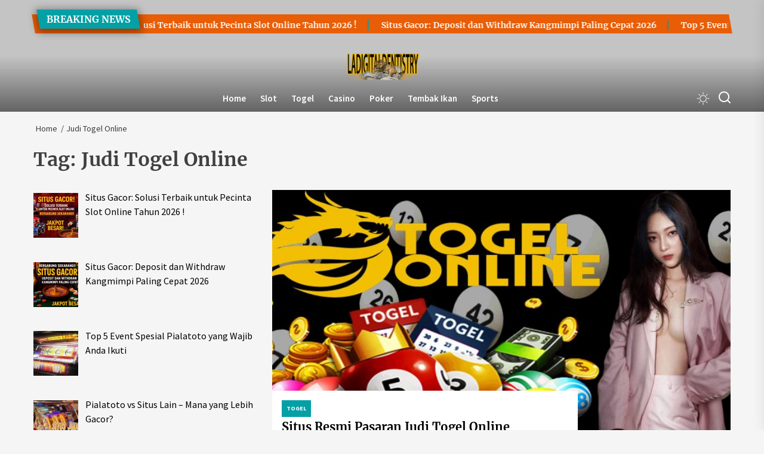

--- FILE ---
content_type: text/html; charset=UTF-8
request_url: https://www.ladigitaldentistry.com/tag/judi-togel-online/
body_size: 12337
content:
<!DOCTYPE html>
<html class="no-js" lang="en-US">

<head>
    <meta charset="UTF-8">
    <meta name="viewport" content="width=device-width, initial-scale=1">
    <link rel="profile" href="https://gmpg.org/xfn/11">
    <meta name='robots' content='index, follow, max-image-preview:large, max-snippet:-1, max-video-preview:-1' />

	<!-- This site is optimized with the Yoast SEO plugin v26.7 - https://yoast.com/wordpress/plugins/seo/ -->
	<title>Judi Togel Online Archives - LADIGITALDENTISTRY</title>
	<link rel="canonical" href="https://www.ladigitaldentistry.com/tag/judi-togel-online/" />
	<meta property="og:locale" content="en_US" />
	<meta property="og:type" content="article" />
	<meta property="og:title" content="Judi Togel Online Archives - LADIGITALDENTISTRY" />
	<meta property="og:url" content="https://www.ladigitaldentistry.com/tag/judi-togel-online/" />
	<meta property="og:site_name" content="LADIGITALDENTISTRY" />
	<meta name="twitter:card" content="summary_large_image" />
	<script type="application/ld+json" class="yoast-schema-graph">{"@context":"https://schema.org","@graph":[{"@type":"CollectionPage","@id":"https://www.ladigitaldentistry.com/tag/judi-togel-online/","url":"https://www.ladigitaldentistry.com/tag/judi-togel-online/","name":"Judi Togel Online Archives - LADIGITALDENTISTRY","isPartOf":{"@id":"https://www.ladigitaldentistry.com/#website"},"primaryImageOfPage":{"@id":"https://www.ladigitaldentistry.com/tag/judi-togel-online/#primaryimage"},"image":{"@id":"https://www.ladigitaldentistry.com/tag/judi-togel-online/#primaryimage"},"thumbnailUrl":"https://www.ladigitaldentistry.com/wp-content/uploads/2022/08/13august.jpg","breadcrumb":{"@id":"https://www.ladigitaldentistry.com/tag/judi-togel-online/#breadcrumb"},"inLanguage":"en-US"},{"@type":"ImageObject","inLanguage":"en-US","@id":"https://www.ladigitaldentistry.com/tag/judi-togel-online/#primaryimage","url":"https://www.ladigitaldentistry.com/wp-content/uploads/2022/08/13august.jpg","contentUrl":"https://www.ladigitaldentistry.com/wp-content/uploads/2022/08/13august.jpg","width":2400,"height":1200,"caption":"Rajacuan69"},{"@type":"BreadcrumbList","@id":"https://www.ladigitaldentistry.com/tag/judi-togel-online/#breadcrumb","itemListElement":[{"@type":"ListItem","position":1,"name":"Home","item":"https://www.ladigitaldentistry.com/"},{"@type":"ListItem","position":2,"name":"Judi Togel Online"}]},{"@type":"WebSite","@id":"https://www.ladigitaldentistry.com/#website","url":"https://www.ladigitaldentistry.com/","name":"LADIGITALDENTISTRY","description":"Situs daftar poker online yang banyak promo dan bonus","publisher":{"@id":"https://www.ladigitaldentistry.com/#organization"},"potentialAction":[{"@type":"SearchAction","target":{"@type":"EntryPoint","urlTemplate":"https://www.ladigitaldentistry.com/?s={search_term_string}"},"query-input":{"@type":"PropertyValueSpecification","valueRequired":true,"valueName":"search_term_string"}}],"inLanguage":"en-US"},{"@type":"Organization","@id":"https://www.ladigitaldentistry.com/#organization","name":"LADIGITALDENTISTRY","url":"https://www.ladigitaldentistry.com/","logo":{"@type":"ImageObject","inLanguage":"en-US","@id":"https://www.ladigitaldentistry.com/#/schema/logo/image/","url":"https://www.ladigitaldentistry.com/wp-content/uploads/2022/11/cropped-situs-judi-online-hari-ini.png","contentUrl":"https://www.ladigitaldentistry.com/wp-content/uploads/2022/11/cropped-situs-judi-online-hari-ini.png","width":131,"height":50,"caption":"LADIGITALDENTISTRY"},"image":{"@id":"https://www.ladigitaldentistry.com/#/schema/logo/image/"}}]}</script>
	<!-- / Yoast SEO plugin. -->


<link rel="alternate" type="application/rss+xml" title="LADIGITALDENTISTRY &raquo; Feed" href="https://www.ladigitaldentistry.com/feed/" />
<link rel="alternate" type="application/rss+xml" title="LADIGITALDENTISTRY &raquo; Comments Feed" href="https://www.ladigitaldentistry.com/comments/feed/" />
<link rel="alternate" type="application/rss+xml" title="LADIGITALDENTISTRY &raquo; Judi Togel Online Tag Feed" href="https://www.ladigitaldentistry.com/tag/judi-togel-online/feed/" />
<style id='wp-img-auto-sizes-contain-inline-css'>
img:is([sizes=auto i],[sizes^="auto," i]){contain-intrinsic-size:3000px 1500px}
/*# sourceURL=wp-img-auto-sizes-contain-inline-css */
</style>

<style id='wp-emoji-styles-inline-css'>

	img.wp-smiley, img.emoji {
		display: inline !important;
		border: none !important;
		box-shadow: none !important;
		height: 1em !important;
		width: 1em !important;
		margin: 0 0.07em !important;
		vertical-align: -0.1em !important;
		background: none !important;
		padding: 0 !important;
	}
/*# sourceURL=wp-emoji-styles-inline-css */
</style>
<link rel='stylesheet' id='wp-block-library-css' href='https://www.ladigitaldentistry.com/wp-includes/css/dist/block-library/style.min.css?ver=6.9' media='all' />
<style id='global-styles-inline-css'>
:root{--wp--preset--aspect-ratio--square: 1;--wp--preset--aspect-ratio--4-3: 4/3;--wp--preset--aspect-ratio--3-4: 3/4;--wp--preset--aspect-ratio--3-2: 3/2;--wp--preset--aspect-ratio--2-3: 2/3;--wp--preset--aspect-ratio--16-9: 16/9;--wp--preset--aspect-ratio--9-16: 9/16;--wp--preset--color--black: #000000;--wp--preset--color--cyan-bluish-gray: #abb8c3;--wp--preset--color--white: #ffffff;--wp--preset--color--pale-pink: #f78da7;--wp--preset--color--vivid-red: #cf2e2e;--wp--preset--color--luminous-vivid-orange: #ff6900;--wp--preset--color--luminous-vivid-amber: #fcb900;--wp--preset--color--light-green-cyan: #7bdcb5;--wp--preset--color--vivid-green-cyan: #00d084;--wp--preset--color--pale-cyan-blue: #8ed1fc;--wp--preset--color--vivid-cyan-blue: #0693e3;--wp--preset--color--vivid-purple: #9b51e0;--wp--preset--gradient--vivid-cyan-blue-to-vivid-purple: linear-gradient(135deg,rgb(6,147,227) 0%,rgb(155,81,224) 100%);--wp--preset--gradient--light-green-cyan-to-vivid-green-cyan: linear-gradient(135deg,rgb(122,220,180) 0%,rgb(0,208,130) 100%);--wp--preset--gradient--luminous-vivid-amber-to-luminous-vivid-orange: linear-gradient(135deg,rgb(252,185,0) 0%,rgb(255,105,0) 100%);--wp--preset--gradient--luminous-vivid-orange-to-vivid-red: linear-gradient(135deg,rgb(255,105,0) 0%,rgb(207,46,46) 100%);--wp--preset--gradient--very-light-gray-to-cyan-bluish-gray: linear-gradient(135deg,rgb(238,238,238) 0%,rgb(169,184,195) 100%);--wp--preset--gradient--cool-to-warm-spectrum: linear-gradient(135deg,rgb(74,234,220) 0%,rgb(151,120,209) 20%,rgb(207,42,186) 40%,rgb(238,44,130) 60%,rgb(251,105,98) 80%,rgb(254,248,76) 100%);--wp--preset--gradient--blush-light-purple: linear-gradient(135deg,rgb(255,206,236) 0%,rgb(152,150,240) 100%);--wp--preset--gradient--blush-bordeaux: linear-gradient(135deg,rgb(254,205,165) 0%,rgb(254,45,45) 50%,rgb(107,0,62) 100%);--wp--preset--gradient--luminous-dusk: linear-gradient(135deg,rgb(255,203,112) 0%,rgb(199,81,192) 50%,rgb(65,88,208) 100%);--wp--preset--gradient--pale-ocean: linear-gradient(135deg,rgb(255,245,203) 0%,rgb(182,227,212) 50%,rgb(51,167,181) 100%);--wp--preset--gradient--electric-grass: linear-gradient(135deg,rgb(202,248,128) 0%,rgb(113,206,126) 100%);--wp--preset--gradient--midnight: linear-gradient(135deg,rgb(2,3,129) 0%,rgb(40,116,252) 100%);--wp--preset--font-size--small: 13px;--wp--preset--font-size--medium: 20px;--wp--preset--font-size--large: 36px;--wp--preset--font-size--x-large: 42px;--wp--preset--spacing--20: 0.44rem;--wp--preset--spacing--30: 0.67rem;--wp--preset--spacing--40: 1rem;--wp--preset--spacing--50: 1.5rem;--wp--preset--spacing--60: 2.25rem;--wp--preset--spacing--70: 3.38rem;--wp--preset--spacing--80: 5.06rem;--wp--preset--shadow--natural: 6px 6px 9px rgba(0, 0, 0, 0.2);--wp--preset--shadow--deep: 12px 12px 50px rgba(0, 0, 0, 0.4);--wp--preset--shadow--sharp: 6px 6px 0px rgba(0, 0, 0, 0.2);--wp--preset--shadow--outlined: 6px 6px 0px -3px rgb(255, 255, 255), 6px 6px rgb(0, 0, 0);--wp--preset--shadow--crisp: 6px 6px 0px rgb(0, 0, 0);}:where(.is-layout-flex){gap: 0.5em;}:where(.is-layout-grid){gap: 0.5em;}body .is-layout-flex{display: flex;}.is-layout-flex{flex-wrap: wrap;align-items: center;}.is-layout-flex > :is(*, div){margin: 0;}body .is-layout-grid{display: grid;}.is-layout-grid > :is(*, div){margin: 0;}:where(.wp-block-columns.is-layout-flex){gap: 2em;}:where(.wp-block-columns.is-layout-grid){gap: 2em;}:where(.wp-block-post-template.is-layout-flex){gap: 1.25em;}:where(.wp-block-post-template.is-layout-grid){gap: 1.25em;}.has-black-color{color: var(--wp--preset--color--black) !important;}.has-cyan-bluish-gray-color{color: var(--wp--preset--color--cyan-bluish-gray) !important;}.has-white-color{color: var(--wp--preset--color--white) !important;}.has-pale-pink-color{color: var(--wp--preset--color--pale-pink) !important;}.has-vivid-red-color{color: var(--wp--preset--color--vivid-red) !important;}.has-luminous-vivid-orange-color{color: var(--wp--preset--color--luminous-vivid-orange) !important;}.has-luminous-vivid-amber-color{color: var(--wp--preset--color--luminous-vivid-amber) !important;}.has-light-green-cyan-color{color: var(--wp--preset--color--light-green-cyan) !important;}.has-vivid-green-cyan-color{color: var(--wp--preset--color--vivid-green-cyan) !important;}.has-pale-cyan-blue-color{color: var(--wp--preset--color--pale-cyan-blue) !important;}.has-vivid-cyan-blue-color{color: var(--wp--preset--color--vivid-cyan-blue) !important;}.has-vivid-purple-color{color: var(--wp--preset--color--vivid-purple) !important;}.has-black-background-color{background-color: var(--wp--preset--color--black) !important;}.has-cyan-bluish-gray-background-color{background-color: var(--wp--preset--color--cyan-bluish-gray) !important;}.has-white-background-color{background-color: var(--wp--preset--color--white) !important;}.has-pale-pink-background-color{background-color: var(--wp--preset--color--pale-pink) !important;}.has-vivid-red-background-color{background-color: var(--wp--preset--color--vivid-red) !important;}.has-luminous-vivid-orange-background-color{background-color: var(--wp--preset--color--luminous-vivid-orange) !important;}.has-luminous-vivid-amber-background-color{background-color: var(--wp--preset--color--luminous-vivid-amber) !important;}.has-light-green-cyan-background-color{background-color: var(--wp--preset--color--light-green-cyan) !important;}.has-vivid-green-cyan-background-color{background-color: var(--wp--preset--color--vivid-green-cyan) !important;}.has-pale-cyan-blue-background-color{background-color: var(--wp--preset--color--pale-cyan-blue) !important;}.has-vivid-cyan-blue-background-color{background-color: var(--wp--preset--color--vivid-cyan-blue) !important;}.has-vivid-purple-background-color{background-color: var(--wp--preset--color--vivid-purple) !important;}.has-black-border-color{border-color: var(--wp--preset--color--black) !important;}.has-cyan-bluish-gray-border-color{border-color: var(--wp--preset--color--cyan-bluish-gray) !important;}.has-white-border-color{border-color: var(--wp--preset--color--white) !important;}.has-pale-pink-border-color{border-color: var(--wp--preset--color--pale-pink) !important;}.has-vivid-red-border-color{border-color: var(--wp--preset--color--vivid-red) !important;}.has-luminous-vivid-orange-border-color{border-color: var(--wp--preset--color--luminous-vivid-orange) !important;}.has-luminous-vivid-amber-border-color{border-color: var(--wp--preset--color--luminous-vivid-amber) !important;}.has-light-green-cyan-border-color{border-color: var(--wp--preset--color--light-green-cyan) !important;}.has-vivid-green-cyan-border-color{border-color: var(--wp--preset--color--vivid-green-cyan) !important;}.has-pale-cyan-blue-border-color{border-color: var(--wp--preset--color--pale-cyan-blue) !important;}.has-vivid-cyan-blue-border-color{border-color: var(--wp--preset--color--vivid-cyan-blue) !important;}.has-vivid-purple-border-color{border-color: var(--wp--preset--color--vivid-purple) !important;}.has-vivid-cyan-blue-to-vivid-purple-gradient-background{background: var(--wp--preset--gradient--vivid-cyan-blue-to-vivid-purple) !important;}.has-light-green-cyan-to-vivid-green-cyan-gradient-background{background: var(--wp--preset--gradient--light-green-cyan-to-vivid-green-cyan) !important;}.has-luminous-vivid-amber-to-luminous-vivid-orange-gradient-background{background: var(--wp--preset--gradient--luminous-vivid-amber-to-luminous-vivid-orange) !important;}.has-luminous-vivid-orange-to-vivid-red-gradient-background{background: var(--wp--preset--gradient--luminous-vivid-orange-to-vivid-red) !important;}.has-very-light-gray-to-cyan-bluish-gray-gradient-background{background: var(--wp--preset--gradient--very-light-gray-to-cyan-bluish-gray) !important;}.has-cool-to-warm-spectrum-gradient-background{background: var(--wp--preset--gradient--cool-to-warm-spectrum) !important;}.has-blush-light-purple-gradient-background{background: var(--wp--preset--gradient--blush-light-purple) !important;}.has-blush-bordeaux-gradient-background{background: var(--wp--preset--gradient--blush-bordeaux) !important;}.has-luminous-dusk-gradient-background{background: var(--wp--preset--gradient--luminous-dusk) !important;}.has-pale-ocean-gradient-background{background: var(--wp--preset--gradient--pale-ocean) !important;}.has-electric-grass-gradient-background{background: var(--wp--preset--gradient--electric-grass) !important;}.has-midnight-gradient-background{background: var(--wp--preset--gradient--midnight) !important;}.has-small-font-size{font-size: var(--wp--preset--font-size--small) !important;}.has-medium-font-size{font-size: var(--wp--preset--font-size--medium) !important;}.has-large-font-size{font-size: var(--wp--preset--font-size--large) !important;}.has-x-large-font-size{font-size: var(--wp--preset--font-size--x-large) !important;}
/*# sourceURL=global-styles-inline-css */
</style>

<style id='classic-theme-styles-inline-css'>
/*! This file is auto-generated */
.wp-block-button__link{color:#fff;background-color:#32373c;border-radius:9999px;box-shadow:none;text-decoration:none;padding:calc(.667em + 2px) calc(1.333em + 2px);font-size:1.125em}.wp-block-file__button{background:#32373c;color:#fff;text-decoration:none}
/*# sourceURL=/wp-includes/css/classic-themes.min.css */
</style>
<link rel='stylesheet' id='widgetopts-styles-css' href='https://www.ladigitaldentistry.com/wp-content/plugins/widget-options/assets/css/widget-options.css?ver=4.1.3' media='all' />
<link rel='stylesheet' id='maglux-google-fonts-css' href='https://www.ladigitaldentistry.com/wp-content/fonts/e244b9e812fb5e2abe4352af87bb2906.css?ver=1.1.2' media='all' />
<link rel='stylesheet' id='sidr-nav-css' href='https://www.ladigitaldentistry.com/wp-content/themes/maglux/assets/lib/sidr/css/jquery.sidr.dark.css?ver=6.9' media='all' />
<link rel='stylesheet' id='slick-css' href='https://www.ladigitaldentistry.com/wp-content/themes/maglux/assets/lib/slick/css/slick.min.css?ver=6.9' media='all' />
<link rel='stylesheet' id='maglux-style-css' href='https://www.ladigitaldentistry.com/wp-content/themes/maglux/style.css?ver=1.1.2' media='all' />
<link rel='stylesheet' id='recent-posts-widget-with-thumbnails-public-style-css' href='https://www.ladigitaldentistry.com/wp-content/plugins/recent-posts-widget-with-thumbnails/public.css?ver=7.1.1' media='all' />
<script src="https://www.ladigitaldentistry.com/wp-includes/js/jquery/jquery.min.js?ver=3.7.1" id="jquery-core-js"></script>
<script src="https://www.ladigitaldentistry.com/wp-includes/js/jquery/jquery-migrate.min.js?ver=3.4.1" id="jquery-migrate-js"></script>
<link rel="https://api.w.org/" href="https://www.ladigitaldentistry.com/wp-json/" /><link rel="alternate" title="JSON" type="application/json" href="https://www.ladigitaldentistry.com/wp-json/wp/v2/tags/22" /><link rel="EditURI" type="application/rsd+xml" title="RSD" href="https://www.ladigitaldentistry.com/xmlrpc.php?rsd" />
<meta name="generator" content="WordPress 6.9" />

		<script>document.documentElement.className = document.documentElement.className.replace( 'no-js', 'js' );</script>
	
	        <style type="text/css">
                        .header-titles .custom-logo-name,
            .site-description {
                display: none;
                position: absolute;
                clip: rect(1px, 1px, 1px, 1px);
            }

                    </style>
        <link rel="icon" href="https://www.ladigitaldentistry.com/wp-content/uploads/2022/05/cropped-04-32x32.png" sizes="32x32" />
<link rel="icon" href="https://www.ladigitaldentistry.com/wp-content/uploads/2022/05/cropped-04-192x192.png" sizes="192x192" />
<link rel="apple-touch-icon" href="https://www.ladigitaldentistry.com/wp-content/uploads/2022/05/cropped-04-180x180.png" />
<meta name="msapplication-TileImage" content="https://www.ladigitaldentistry.com/wp-content/uploads/2022/05/cropped-04-270x270.png" />
<style type='text/css' media='all'>
    .site-logo .custom-logo-link{
    max-width:  300px;
    }

    @media (min-width: 1200px) {
    .header-titles .custom-logo-name{
        font-size: 52px;
        }
    }

    .custom-background .theme-block .theme-block-title .block-title,
    .custom-background .widget .widget-title,
    .custom-background .sidr,
    .custom-background .header-searchbar-inner,
    .custom-background .offcanvas-wraper,
    .custom-background .booster-block .be-author-details .be-author-wrapper,
    .custom-background .theme-block .theme-block-title .block-title,
    .custom-background .widget .widget-title{
    background-color: #;
    }
    </style></head>

<body class="archive tag tag-judi-togel-online tag-22 wp-custom-logo wp-embed-responsive wp-theme-maglux hfeed left-sidebar twp-archive-full">


<div id="page" class="hfeed site">
    <a class="skip-link screen-reader-text" href="#content">Skip to the content</a>
            

    
    

<header id="site-header" class="theme-header data-bg data-bg-overlay " data-background="" role="banner">
    
    <div class="theme-ticker theme-block">
        <div class="wrapper">
            <div class="column-row">
                <div class="column column-12">
                    
            <div class="header-news-ticker hide-no-js">
                <div class="ticker-item-left">
                    
                        <div class="theme-ticker-title">
                            Breaking News                        </div>

                    
                </div>

                <div class="ticker-item-right">
                    <div class="theme-ticker-area" dir="ltr">
                        

                            <div class="ticker-slides theme-ticker-slides theme-ticker-slides-left" data-direction="left">

                                
                                    <div class="ticker-item">
                                        <h3 class="entry-title entry-title-xsmall">
                                            <a href="https://www.ladigitaldentistry.com/situs-gacor-solusi-slot-online/" tabindex="0" rel="bookmark" title="Situs Gacor: Solusi Terbaik untuk Pecinta Slot Online Tahun 2026 !">
                                                Situs Gacor: Solusi Terbaik untuk Pecinta Slot Online Tahun 2026 !                                            </a>
                                        </h3>
                                    </div>

                                
                                    <div class="ticker-item">
                                        <h3 class="entry-title entry-title-xsmall">
                                            <a href="https://www.ladigitaldentistry.com/situs-gacor-deposit-withdraw-cepat/" tabindex="0" rel="bookmark" title="Situs Gacor: Deposit dan Withdraw Kangmimpi Paling Cepat 2026">
                                                Situs Gacor: Deposit dan Withdraw Kangmimpi Paling Cepat 2026                                            </a>
                                        </h3>
                                    </div>

                                
                                    <div class="ticker-item">
                                        <h3 class="entry-title entry-title-xsmall">
                                            <a href="https://www.ladigitaldentistry.com/top-5-event-spesial-pialatoto-yang-wajib-anda-ikuti/" tabindex="0" rel="bookmark" title="Top 5 Event Spesial Pialatoto yang Wajib Anda Ikuti">
                                                Top 5 Event Spesial Pialatoto yang Wajib Anda Ikuti                                            </a>
                                        </h3>
                                    </div>

                                
                                    <div class="ticker-item">
                                        <h3 class="entry-title entry-title-xsmall">
                                            <a href="https://www.ladigitaldentistry.com/pialatoto-vs-situs-lain-mana-yang-lebih-gacor/" tabindex="0" rel="bookmark" title="Pialatoto vs Situs Lain &#8211; Mana yang Lebih Gacor?">
                                                Pialatoto vs Situs Lain &#8211; Mana yang Lebih Gacor?                                            </a>
                                        </h3>
                                    </div>

                                
                                    <div class="ticker-item">
                                        <h3 class="entry-title entry-title-xsmall">
                                            <a href="https://www.ladigitaldentistry.com/event-eksklusif-slot-spektakuler-pialabet-yang-tidak-boleh-dilewatkan/" tabindex="0" rel="bookmark" title="Event Eksklusif Slot Spektakuler Pialabet yang Tidak Boleh Dilewatkan">
                                                Event Eksklusif Slot Spektakuler Pialabet yang Tidak Boleh Dilewatkan                                            </a>
                                        </h3>
                                    </div>

                                
                                    <div class="ticker-item">
                                        <h3 class="entry-title entry-title-xsmall">
                                            <a href="https://www.ladigitaldentistry.com/keamanan-dan-kenyamanan-bermain-terjamin-100-di-pialasport/" tabindex="0" rel="bookmark" title="Keamanan dan Kenyamanan Bermain Terjamin 100% di Pialasport">
                                                Keamanan dan Kenyamanan Bermain Terjamin 100% di Pialasport                                            </a>
                                        </h3>
                                    </div>

                                
                                    <div class="ticker-item">
                                        <h3 class="entry-title entry-title-xsmall">
                                            <a href="https://www.ladigitaldentistry.com/keuntungan-bermain-slot-gacor-dibandingkan-slot-biasa/" tabindex="0" rel="bookmark" title="Keuntungan Bermain Slot Gacor Dibandingkan Slot Biasa">
                                                Keuntungan Bermain Slot Gacor Dibandingkan Slot Biasa                                            </a>
                                        </h3>
                                    </div>

                                
                                    <div class="ticker-item">
                                        <h3 class="entry-title entry-title-xsmall">
                                            <a href="https://www.ladigitaldentistry.com/slot80-situs-terpercaya-yang-selalu-memberikan-freebet-untuk-membernya/" tabindex="0" rel="bookmark" title="Slot80 &#8211; Situs Terpercaya yang Selalu Memberikan Freebet untuk Membernya">
                                                Slot80 &#8211; Situs Terpercaya yang Selalu Memberikan Freebet untuk Membernya                                            </a>
                                        </h3>
                                    </div>

                                
                                    <div class="ticker-item">
                                        <h3 class="entry-title entry-title-xsmall">
                                            <a href="https://www.ladigitaldentistry.com/aman-dan-terpercaya-jekpot88-adalah-rumah-baru-anda-untuk-bermain-roulette/" tabindex="0" rel="bookmark" title="Aman dan Terpercaya, Jekpot88 Adalah Rumah Baru Anda untuk Bermain Roulette">
                                                Aman dan Terpercaya, Jekpot88 Adalah Rumah Baru Anda untuk Bermain Roulette                                            </a>
                                        </h3>
                                    </div>

                                
                                    <div class="ticker-item">
                                        <h3 class="entry-title entry-title-xsmall">
                                            <a href="https://www.ladigitaldentistry.com/istilah-istilah-penting-yang-harus-diketahui-sebelum-bermain-roulette-jekpot88/" tabindex="0" rel="bookmark" title="Istilah-Istilah Penting yang Harus Diketahui Sebelum Bermain Roulette Jekpot88">
                                                Istilah-Istilah Penting yang Harus Diketahui Sebelum Bermain Roulette Jekpot88                                            </a>
                                        </h3>
                                    </div>

                                
                            </div>
                                            </div>
                </div>
            </div>

                        </div>
            </div>
        </div>
    </div>

    <div class="header-topbar">
        <div class="wrapper header-wrapper">
            <div class="header-item header-item-left">
                            </div>
            <div class="header-item header-item-center">
                <div class="header-titles">
                    <div class="site-logo site-branding"><a href="https://www.ladigitaldentistry.com/" class="custom-logo-link" rel="home"><img width="131" height="50" src="https://www.ladigitaldentistry.com/wp-content/uploads/2022/11/cropped-situs-judi-online-hari-ini.png" class="custom-logo" alt="daftar situs judi online hari ini terpercaya" decoding="async" /></a><span class="screen-reader-text">LADIGITALDENTISTRY</span><a href="https://www.ladigitaldentistry.com/" class="custom-logo-name">LADIGITALDENTISTRY</a></div><div class="site-description"><span>Situs daftar poker online yang banyak promo dan bonus</span></div><!-- .site-description -->                </div>
            </div>
            <div class="header-item header-item-right">
                                            </div>
        </div>
    </div>
    <div id="theme-navigation" class="header-navbar">
        <div class="wrapper header-wrapper no-item-left">
            
            <div class="header-item header-item-center">
                <div class="site-navigation">
                    <nav class="primary-menu-wrapper" aria-label="Horizontal" role="navigation">
                        <ul class="primary-menu theme-menu">
                            <li id=menu-item-16 class="menu-item menu-item-type-custom menu-item-object-custom menu-item-home menu-item-16"><a href="https://www.ladigitaldentistry.com/">Home</a></li><li id=menu-item-20 class="menu-item menu-item-type-taxonomy menu-item-object-category menu-item-20"><a href="https://www.ladigitaldentistry.com/category/slot/">Slot</a></li><li id=menu-item-23 class="menu-item menu-item-type-taxonomy menu-item-object-category menu-item-23"><a href="https://www.ladigitaldentistry.com/category/togel/">Togel</a></li><li id=menu-item-19 class="menu-item menu-item-type-taxonomy menu-item-object-category menu-item-19"><a href="https://www.ladigitaldentistry.com/category/casino/">Casino</a></li><li id=menu-item-43 class="menu-item menu-item-type-taxonomy menu-item-object-category menu-item-43"><a href="https://www.ladigitaldentistry.com/category/poker/">Poker</a></li><li id=menu-item-22 class="menu-item menu-item-type-taxonomy menu-item-object-category menu-item-22"><a href="https://www.ladigitaldentistry.com/category/tembak-ikan/">Tembak Ikan</a></li><li id=menu-item-21 class="menu-item menu-item-type-taxonomy menu-item-object-category menu-item-21"><a href="https://www.ladigitaldentistry.com/category/sports/">Sports</a></li>                        </ul>
                    </nav>
                </div>
                <div class="header-titles">
                    <div class="site-logo site-branding"><a href="https://www.ladigitaldentistry.com/" class="custom-logo-link" rel="home"><img width="131" height="50" src="https://www.ladigitaldentistry.com/wp-content/uploads/2022/11/cropped-situs-judi-online-hari-ini.png" class="custom-logo" alt="daftar situs judi online hari ini terpercaya" decoding="async" /></a><span class="screen-reader-text">LADIGITALDENTISTRY</span><a href="https://www.ladigitaldentistry.com/" class="custom-logo-name">LADIGITALDENTISTRY</a></div><div class="site-description"><span>Situs daftar poker online yang banyak promo dan bonus</span></div><!-- .site-description -->                </div>
            </div>
            <div class="header-item header-item-right">
                        <div class="navbar-controls hide-no-js">

            <button type="button" class="navbar-control theme-colormode-switcher">
                <span class="navbar-control-trigger" tabindex="-1">
                    <span class="mode-icon-change"></span>
                </span>
            </button>

            <button type="button" class="navbar-control navbar-control-search">
                <span class="navbar-control-trigger" tabindex="-1"><svg class="svg-icon" aria-hidden="true" role="img" focusable="false" xmlns="http://www.w3.org/2000/svg" width="18" height="18" viewBox="0 0 20 20"><path fill="currentColor" d="M1148.0319,95.6176858 L1151.70711,99.2928932 C1152.09763,99.6834175 1152.09763,100.316582 1151.70711,100.707107 C1151.31658,101.097631 1150.68342,101.097631 1150.29289,100.707107 L1146.61769,97.0318993 C1145.07801,98.2635271 1143.12501,99 1141,99 C1136.02944,99 1132,94.9705627 1132,90 C1132,85.0294372 1136.02944,81 1141,81 C1145.97056,81 1150,85.0294372 1150,90 C1150,92.1250137 1149.26353,94.078015 1148.0319,95.6176858 Z M1146.04139,94.8563911 C1147.25418,93.5976949 1148,91.8859456 1148,90 C1148,86.1340067 1144.86599,83 1141,83 C1137.13401,83 1134,86.1340067 1134,90 C1134,93.8659933 1137.13401,97 1141,97 C1142.88595,97 1144.59769,96.2541764 1145.85639,95.0413859 C1145.88271,95.0071586 1145.91154,94.9742441 1145.94289,94.9428932 C1145.97424,94.9115423 1146.00716,94.8827083 1146.04139,94.8563911 Z" transform="translate(-1132 -81)" /></svg></span>
            </button>

            <button type="button" class="navbar-control navbar-control-offcanvas">
                <span class="navbar-control-trigger" tabindex="-1">
                    <span class="navbar-control-info">
                        <span class="navbar-control-label">
                            Menu                        </span>
                        <span class="navbar-control-icon">
                            <svg class="svg-icon" aria-hidden="true" role="img" focusable="false" xmlns="http://www.w3.org/2000/svg" width="20" height="20" viewBox="0 0 20 20"><path fill="currentColor" d="M1 3v2h18V3zm0 8h18V9H1zm0 6h18v-2H1z" /></svg>                        </span>
                    </span>
                </span>
            </button>

        </div>

                    </div>
        </div>
    </div>
</header>
    
    <div id="content" class="site-content">

    <header class="theme-header-default theme-archive-header">
        <div class="wrapper">
            <div class="entry-breadcrumb"><nav role="navigation" aria-label="Breadcrumbs" class="breadcrumb-trail breadcrumbs" itemprop="breadcrumb"><ul class="trail-items" itemscope itemtype="http://schema.org/BreadcrumbList"><meta name="numberOfItems" content="2" /><meta name="itemListOrder" content="Ascending" /><li itemprop="itemListElement" itemscope itemtype="http://schema.org/ListItem" class="trail-item trail-begin"><a href="https://www.ladigitaldentistry.com/" rel="home" itemprop="item"><span itemprop="name">Home</span></a><meta itemprop="position" content="1" /></li><li itemprop="itemListElement" itemscope itemtype="http://schema.org/ListItem" class="trail-item trail-end"><a href="https://www.ladigitaldentistry.com/tag/judi-togel-online/" itemprop="item"><span itemprop="name">Judi Togel Online</span></a><meta itemprop="position" content="2" /></li></ul></nav>
        
            <div class="twp-banner-details">
                <header class="page-header">
                    <h1 class="page-title">Tag: <span>Judi Togel Online</span></h1>                </header><!-- .page-header -->
            </div>
            
        </div>        </div>
    </header>

    <div class="theme-block theme-block-archive">


                <div id="primary" class="content-area">
                    <main id="main" class="site-main" role="main">
                        
                        
                            <div class="article-wraper archive-layout archive-layout-full">

                                
<div class="theme-article-area">
    <article id="post-106" class="news-article post-106 post type-post status-publish format-standard has-post-thumbnail hentry category-togel tag-judi-togel-online tag-pasaran-togel-online tag-situs-togel-online">

        
        <div class="post-thumbnail data-bg data-bg-medium mb-16" data-background="https://www.ladigitaldentistry.com/wp-content/uploads/2022/08/13august-768x384.jpg">
            <a class="img-link" href="https://www.ladigitaldentistry.com/situs-resmi-pasaran-judi-togel-online-menguntungkan/" aria-label="Situs Resmi Pasaran Judi Togel Online Rajacuan69 Yang Menguntungkan" tabindex="0"></a>
        </div>

        <div class="post-content">

            <header class="entry-header">

                
                    <div class="entry-meta">

                        <div class="entry-meta-item entry-meta-categories">
                            <a href="https://www.ladigitaldentistry.com/category/togel/"  rel="category tag">
                               Togel                            </a>

                        </div>
                    </div>

                                <h2 class="entry-title entry-title-large">

                    <a href="https://www.ladigitaldentistry.com/situs-resmi-pasaran-judi-togel-online-menguntungkan/" rel="bookmark" title="Situs Resmi Pasaran Judi Togel Online Rajacuan69 Yang Menguntungkan">Situs Resmi Pasaran Judi Togel Online Rajacuan69 Yang Menguntungkan</a>
                                    </h2>

            </header>



            <div class="entry-content entry-content-muted">
                <p>Salah satu situs resmi togel online rajacuan69 merupakan tempat bermain judi online yang menghasilkan keuntungan terbaik sampai saat ini. Hanya...</p>
            </div>

            

                <div class="entry-footer">
                    <div class="entry-meta">
                        <div class="entry-meta-item entry-meta-byline"> <a class="url fn n" href="https://www.ladigitaldentistry.com/author/haroldbrooks/">Harold Brooks</a></div><div class="entry-meta-separator"></div><div class="entry-meta-item entry-meta-date"><a href="https://www.ladigitaldentistry.com/2022/08/23/" rel="bookmark"><time class="entry-date published" datetime="2022-08-23T11:21:56+00:00">August 23, 2022</time><time class="updated" datetime="2023-07-14T03:09:21+00:00">July 14, 2023</time></a></div>                    </div>

                </div>

            
        </div>

    </article>
</div>
                            </div>

                            
                    </main><!-- #main -->
                </div>

                
<aside id="secondary" class="widget-area">
	<div id="recent-posts-widget-with-thumbnails-2" class="widget sidebar-widget theme-widget-default recent-posts-widget-with-thumbnails">
<div id="rpwwt-recent-posts-widget-with-thumbnails-2" class="rpwwt-widget">
	<ul>
		<li><a href="https://www.ladigitaldentistry.com/situs-gacor-solusi-slot-online/"><img width="75" height="75" src="https://www.ladigitaldentistry.com/wp-content/uploads/2026/01/situs-gacor-1-150x150.jpeg" class="attachment-75x75 size-75x75 wp-post-image" alt="situs gacor mantra55" decoding="async" loading="lazy" srcset="https://www.ladigitaldentistry.com/wp-content/uploads/2026/01/situs-gacor-1-150x150.jpeg 150w, https://www.ladigitaldentistry.com/wp-content/uploads/2026/01/situs-gacor-1-300x300.jpeg 300w, https://www.ladigitaldentistry.com/wp-content/uploads/2026/01/situs-gacor-1-768x768.jpeg 768w, https://www.ladigitaldentistry.com/wp-content/uploads/2026/01/situs-gacor-1.jpeg 1024w" sizes="auto, (max-width: 75px) 100vw, 75px" /><span class="rpwwt-post-title">Situs Gacor: Solusi Terbaik untuk Pecinta Slot Online Tahun 2026 !</span></a></li>
		<li><a href="https://www.ladigitaldentistry.com/situs-gacor-deposit-withdraw-cepat/"><img width="75" height="75" src="https://www.ladigitaldentistry.com/wp-content/uploads/2026/01/situs-gacor-150x150.jpeg" class="attachment-75x75 size-75x75 wp-post-image" alt="situs gacor kangmimpi" decoding="async" loading="lazy" srcset="https://www.ladigitaldentistry.com/wp-content/uploads/2026/01/situs-gacor-150x150.jpeg 150w, https://www.ladigitaldentistry.com/wp-content/uploads/2026/01/situs-gacor-300x300.jpeg 300w, https://www.ladigitaldentistry.com/wp-content/uploads/2026/01/situs-gacor-768x768.jpeg 768w, https://www.ladigitaldentistry.com/wp-content/uploads/2026/01/situs-gacor.jpeg 1024w" sizes="auto, (max-width: 75px) 100vw, 75px" /><span class="rpwwt-post-title">Situs Gacor: Deposit dan Withdraw Kangmimpi Paling Cepat 2026</span></a></li>
		<li><a href="https://www.ladigitaldentistry.com/top-5-event-spesial-pialatoto-yang-wajib-anda-ikuti/"><img width="75" height="75" src="https://www.ladigitaldentistry.com/wp-content/uploads/2025/01/pic-11-150x150.jpg" class="attachment-75x75 size-75x75 wp-post-image" alt="Pialatoto" decoding="async" loading="lazy" /><span class="rpwwt-post-title">Top 5 Event Spesial Pialatoto yang Wajib Anda Ikuti</span></a></li>
		<li><a href="https://www.ladigitaldentistry.com/pialatoto-vs-situs-lain-mana-yang-lebih-gacor/"><img width="75" height="75" src="https://www.ladigitaldentistry.com/wp-content/uploads/2025/01/pic-10-150x150.jpg" class="attachment-75x75 size-75x75 wp-post-image" alt="Pialatoto" decoding="async" loading="lazy" /><span class="rpwwt-post-title">Pialatoto vs Situs Lain &#8211; Mana yang Lebih Gacor?</span></a></li>
		<li><a href="https://www.ladigitaldentistry.com/event-eksklusif-slot-spektakuler-pialabet-yang-tidak-boleh-dilewatkan/"><img width="75" height="75" src="https://www.ladigitaldentistry.com/wp-content/uploads/2025/01/pic-9-150x150.jpg" class="attachment-75x75 size-75x75 wp-post-image" alt="Pialabet" decoding="async" loading="lazy" /><span class="rpwwt-post-title">Event Eksklusif Slot Spektakuler Pialabet yang Tidak Boleh Dilewatkan</span></a></li>
	</ul>
</div><!-- .rpwwt-widget -->
</div><div id="custom_html-2" class="widget_text widget sidebar-widget theme-widget-default widget_custom_html"><header class="theme-widget-header"><h3 class="widget-title">partner link</h3></header><div class="textwidget custom-html-widget"><ul>
	<li>
<a href="https://pialasportpp.com/" 
target="_blank">pialasport</a></li>

<li>
<a href="https://pialasportslot.com/" 
target="_blank">pialasport</a></li>

<li>
<a href="https://heylink.me/PIALASPORTONLINE/" 
target="_blank">pialasport</a></li>

<li>
<a href="https://pialabet.com/" 
target="_blank">pialabet</a></li>

<li>
<a href="https://linkpb10.online/" 
target="_blank">pialabet</a></li>

<li>
<a href="https://heylink.me/pialabet_/" 
target="_blank">pialabet</a></li>

<li>
<a href="https://curadvisor.com/" 
target="_blank">jekpot88</a></li>

<li>
<a href="https://jp88alt15.online/" 
target="_blank">jekpot88</a></li>

<li>
<a href="https://heylink.me/jekpot88login" 
target="_blank">jekpot88</a></li>

<li>
<a href="https://slot80.com/" 
target="_blank">slot80</a></li>

<li>
<a href="https://s80alt6.online/" 
target="_blank">slot80</a></li>

<li>
<a href="https://heylink.me/Slot80" 
target="_blank">slot80</a></li>

<li>
<a href="https://kangmimpi.net/" 
target="_blank">kangmimpi</a></li>

<li>
<a href="https://kangmimpi.com/" 
target="_blank">kangmimpi</a></li>

<li>
<a href="https://mantra55.net/" 
target="_blank">mantra55</a></li>

<li>
<a href="https://mantra55alt.info" 
target="_blank">mantra55</a></li>
	
  <li class="cat-item cat-item-118"><a href="https://falezedepiatra.net/">Pialasport</a>
</li>

<li class="cat-item cat-item-3"><a href="https://thegutnerteam.com/">Pialabet</a>
</li>

<li class="cat-item cat-item-77"><a href="https://classicrootsdesign.com">Jekpot88</a>
</li>

  <li class="cat-item cat-item-24"><a href="https://abestmodel.com/">Olxtotojitu</a>
</li>
  <li class="cat-item cat-item-1"><a href="https://rayongzone.com">Slot189</a>
</li>
<li>
<a href="https://bernesepuppiesforsale.net/available-puppies/">rajaslot80</a></li>

<li>
<a href="https://nagacuan445.com/">nagacuan445</a></li>

<li>
<a href="https://olxtoto5000.com/">olxtoto5000</a></li>

<li>
<a href="https://rajabandot5000.com/">rajabandot5000</a></li>

<li>
<a href="https://www.hiredgunthefilm.com/theater-list/">rajacuan69</a></li>

<li>
<a href="https://www.pasionfulbo.net/especial-clasicos-de-ascenso/">rajacuan69</a></li>

<li>
<a href="https://rajacuan699.net/">rajacuan69</a></li>

<li>
<a href="https://raja69cuan.com/">rajacuan69</a></li>

<li>
<a href="https://rajacuan69pro.com/">rajacuan69</a></li>

<li>
<a href="https://rajacuan69vip.com/">rajacuan69</a></li>

<li>
<a href="https://rajacuan69jp.com/">rajacuan69</a></li>
</ul></div></div><div id="search-2" class="widget sidebar-widget theme-widget-default widget_search"><form role="search" method="get" class="search-form" action="https://www.ladigitaldentistry.com/">
				<label>
					<span class="screen-reader-text">Search for:</span>
					<input type="search" class="search-field" placeholder="Search &hellip;" value="" name="s" />
				</label>
				<input type="submit" class="search-submit" value="Search" />
			</form></div></aside><!-- #secondary -->


    </div>

</div>




        <div class="header-searchbar">
            <div class="header-searchbar-inner">
                <div class="wrapper">
                    <div class="header-searchbar-panel">

                        <div class="header-searchbar-area">
                            <a class="skip-link-search-top" href="javascript:void(0)"></a>
                            <form role="search" method="get" class="search-form" action="https://www.ladigitaldentistry.com/">
				<label>
					<span class="screen-reader-text">Search for:</span>
					<input type="search" class="search-field" placeholder="Search &hellip;" value="" name="s" />
				</label>
				<input type="submit" class="search-submit" value="Search" />
			</form>                        </div>

                        <button type="button" id="search-closer" class="close-popup theme-aria-button">
                            <span class="btn__content">
                                <svg class="svg-icon" aria-hidden="true" role="img" focusable="false" xmlns="http://www.w3.org/2000/svg" width="16" height="16" viewBox="0 0 16 16"><polygon fill="currentColor" fill-rule="evenodd" points="6.852 7.649 .399 1.195 1.445 .149 7.899 6.602 14.352 .149 15.399 1.195 8.945 7.649 15.399 14.102 14.352 15.149 7.899 8.695 1.445 15.149 .399 14.102" /></svg>                            </span>
                        </button>
                    </div>
                </div>
            </div>
        </div>

        
        <div id="offcanvas-menu">
            <div class="offcanvas-wraper">

                <div class="close-offcanvas-menu">

                    <a class="skip-link-off-canvas" href="javascript:void(0)"></a>

                    <div class="offcanvas-close">

                        <button type="button" class="button-offcanvas-close">

                            <span class="offcanvas-close-label">
                                Close                            </span>

                            <span class="bars">
                                <span class="bar"></span>
                                <span class="bar"></span>
                                <span class="bar"></span>
                            </span>

                        </button>

                    </div>
                </div>

                <div id="primary-nav-offcanvas" class="offcanvas-item offcanvas-main-navigation">
                    <nav class="primary-menu-wrapper">
                        <ul class="primary-menu theme-menu">

                            <li class="menu-item menu-item-type-custom menu-item-object-custom menu-item-home menu-item-16"><div class="submenu-wrapper"><a href="https://www.ladigitaldentistry.com/">Home</a></div><!-- .submenu-wrapper --></li>
<li class="menu-item menu-item-type-taxonomy menu-item-object-category menu-item-20"><div class="submenu-wrapper"><a href="https://www.ladigitaldentistry.com/category/slot/">Slot</a></div><!-- .submenu-wrapper --></li>
<li class="menu-item menu-item-type-taxonomy menu-item-object-category menu-item-23"><div class="submenu-wrapper"><a href="https://www.ladigitaldentistry.com/category/togel/">Togel</a></div><!-- .submenu-wrapper --></li>
<li class="menu-item menu-item-type-taxonomy menu-item-object-category menu-item-19"><div class="submenu-wrapper"><a href="https://www.ladigitaldentistry.com/category/casino/">Casino</a></div><!-- .submenu-wrapper --></li>
<li class="menu-item menu-item-type-taxonomy menu-item-object-category menu-item-43"><div class="submenu-wrapper"><a href="https://www.ladigitaldentistry.com/category/poker/">Poker</a></div><!-- .submenu-wrapper --></li>
<li class="menu-item menu-item-type-taxonomy menu-item-object-category menu-item-22"><div class="submenu-wrapper"><a href="https://www.ladigitaldentistry.com/category/tembak-ikan/">Tembak Ikan</a></div><!-- .submenu-wrapper --></li>
<li class="menu-item menu-item-type-taxonomy menu-item-object-category menu-item-21"><div class="submenu-wrapper"><a href="https://www.ladigitaldentistry.com/category/sports/">Sports</a></div><!-- .submenu-wrapper --></li>

                        </ul>
                    </nav>
                </div>

                
                <a class="skip-link-offcanvas screen-reader-text" href="javascript:void(0)"></a>

            </div>
        </div>

        
<footer id="site-footer" role="contentinfo">
            <div class="site-info">
            <div class="wrapper">
                <div class="column-row">
                    <div class="column column-8 column-sm-12">
                        <div class="footer-copyright">


	                        

<!--                            -->                        </div>
                    </div>

                    <div class="column column-4 column-sm-12">
                                            </div>
                </div>
            </div>

            
            <div class="hide-no-js">
                <button type="button" class="scroll-up">
                    <svg class="svg-icon" aria-hidden="true" role="img" focusable="false" xmlns="http://www.w3.org/2000/svg" width="16" height="16" viewBox="0 0 16 16"><path fill="currentColor" d="M7.646 4.646a.5.5 0 0 1 .708 0l6 6a.5.5 0 0 1-.708.708L8 5.707l-5.646 5.647a.5.5 0 0 1-.708-.708l6-6z"></path></svg>                </button>
            </div>

                </div>

        
</footer>

</div>
<script type="speculationrules">
{"prefetch":[{"source":"document","where":{"and":[{"href_matches":"/*"},{"not":{"href_matches":["/wp-*.php","/wp-admin/*","/wp-content/uploads/*","/wp-content/*","/wp-content/plugins/*","/wp-content/themes/maglux/*","/*\\?(.+)"]}},{"not":{"selector_matches":"a[rel~=\"nofollow\"]"}},{"not":{"selector_matches":".no-prefetch, .no-prefetch a"}}]},"eagerness":"conservative"}]}
</script>
<script src="https://www.ladigitaldentistry.com/wp-includes/js/imagesloaded.min.js?ver=5.0.0" id="imagesloaded-js"></script>
<script src="https://www.ladigitaldentistry.com/wp-includes/js/masonry.min.js?ver=4.2.2" id="masonry-js"></script>
<script src="https://www.ladigitaldentistry.com/wp-content/themes/maglux/assets/lib/sidr/js/jquery.sidr.min.js?ver=6.9" id="jquery-sidr-js"></script>
<script src="https://www.ladigitaldentistry.com/wp-content/themes/maglux/assets/lib/slick/js/slick.min.js?ver=6.9" id="slick-js"></script>
<script src="https://www.ladigitaldentistry.com/wp-content/themes/maglux/assets/lib/marquee/jquery.marquee.min.js?ver=6.9" id="marquee-js"></script>
<script id="maglux-ajax-js-extra">
var maglux_ajax = {"ajax_url":"https://www.ladigitaldentistry.com/wp-admin/admin-ajax.php","ajax_nonce":"5624c50872"};
//# sourceURL=maglux-ajax-js-extra
</script>
<script src="https://www.ladigitaldentistry.com/wp-content/themes/maglux/assets/lib/custom/js/ajax.js?ver=6.9" id="maglux-ajax-js"></script>
<script id="maglux-custom-js-extra">
var maglux_custom = {"single_post":"1","maglux_ed_post_reaction":"","next_svg":"\u003Csvg class=\"svg-icon\" aria-hidden=\"true\" role=\"img\" focusable=\"false\" xmlns=\"http://www.w3.org/2000/svg\" width=\"16\" height=\"16\" viewBox=\"0 0 16 16\"\u003E\u003Cpath fill=\"currentColor\" d=\"M4.646 1.646a.5.5 0 0 1 .708 0l6 6a.5.5 0 0 1 0 .708l-6 6a.5.5 0 0 1-.708-.708L10.293 8 4.646 2.354a.5.5 0 0 1 0-.708z\"\u003E\u003C/path\u003E\u003C/svg\u003E","prev_svg":"\u003Csvg class=\"svg-icon\" aria-hidden=\"true\" role=\"img\" focusable=\"false\" xmlns=\"http://www.w3.org/2000/svg\" width=\"16\" height=\"16\" viewBox=\"0 0 16 16\"\u003E\u003Cpath fill=\"currentColor\" d=\"M11.354 1.646a.5.5 0 0 1 0 .708L5.707 8l5.647 5.646a.5.5 0 0 1-.708.708l-6-6a.5.5 0 0 1 0-.708l6-6a.5.5 0 0 1 .708 0z\" /\u003E\u003C/path\u003E\u003C/svg\u003E","play":"\u003Csvg class=\"svg-icon\" aria-hidden=\"true\" role=\"img\" focusable=\"false\" xmlns=\"http://www.w3.org/2000/svg\" width=\"22\" height=\"22\" viewBox=\"0 0 22 28\"\u003E\u003Cpath fill=\"currentColor\" d=\"M21.625 14.484l-20.75 11.531c-0.484 0.266-0.875 0.031-0.875-0.516v-23c0-0.547 0.391-0.781 0.875-0.516l20.75 11.531c0.484 0.266 0.484 0.703 0 0.969z\" /\u003E\u003C/svg\u003E","pause":"\u003Csvg class=\"svg-icon\" aria-hidden=\"true\" role=\"img\" focusable=\"false\" xmlns=\"http://www.w3.org/2000/svg\" width=\"22\" height=\"22\" viewBox=\"0 0 24 28\"\u003E\u003Cpath fill=\"currentColor\" d=\"M24 3v22c0 0.547-0.453 1-1 1h-8c-0.547 0-1-0.453-1-1v-22c0-0.547 0.453-1 1-1h8c0.547 0 1 0.453 1 1zM10 3v22c0 0.547-0.453 1-1 1h-8c-0.547 0-1-0.453-1-1v-22c0-0.547 0.453-1 1-1h8c0.547 0 1 0.453 1 1z\" /\u003E\u003C/svg\u003E","mute":"\u003Csvg class=\"svg-icon\" aria-hidden=\"true\" role=\"img\" focusable=\"false\" xmlns=\"http://www.w3.org/2000/svg\" width=\"22\" height=\"22\" viewBox=\"0 0 448.075 448.075\"\u003E\u003Cpath fill=\"currentColor\" d=\"M352.021,16.075c0-6.08-3.52-11.84-8.96-14.4c-5.76-2.88-12.16-1.92-16.96,1.92l-141.76,112.96l167.68,167.68V16.075z\" /\u003E\u003Cpath fill=\"currentColor\" d=\"M443.349,420.747l-416-416c-6.24-6.24-16.384-6.24-22.624,0s-6.24,16.384,0,22.624l100.672,100.704h-9.376 c-9.92,0-18.56,4.48-24.32,11.52c-4.8,5.44-7.68,12.8-7.68,20.48v128c0,17.6,14.4,32,32,32h74.24l155.84,124.48 c2.88,2.24,6.4,3.52,9.92,3.52c2.24,0,4.8-0.64,7.04-1.6c5.44-2.56,8.96-8.32,8.96-14.4v-57.376l68.672,68.672 c3.136,3.136,7.232,4.704,11.328,4.704s8.192-1.568,11.328-4.672C449.589,437.131,449.589,427.019,443.349,420.747z\" /\u003E\u003C/svg\u003E","unmute":"\u003Csvg class=\"svg-icon\" aria-hidden=\"true\" role=\"img\" focusable=\"false\" xmlns=\"http://www.w3.org/2000/svg\" width=\"22\" height=\"22\" viewBox=\"0 0 480 480\"\u003E\u003Cpath fill=\"currentColor\" d=\"M278.944,17.577c-5.568-2.656-12.128-1.952-16.928,1.92L106.368,144.009H32c-17.632,0-32,14.368-32,32v128 c0,17.664,14.368,32,32,32h74.368l155.616,124.512c2.912,2.304,6.464,3.488,10.016,3.488c2.368,0,4.736-0.544,6.944-1.6 c5.536-2.656,9.056-8.256,9.056-14.4v-416C288,25.865,284.48,20.265,278.944,17.577z\" /\u003E\u003Cpath fill=\"currentColor\" d=\"M368.992,126.857c-6.304-6.208-16.416-6.112-22.624,0.128c-6.208,6.304-6.144,16.416,0.128,22.656 C370.688,173.513,384,205.609,384,240.009s-13.312,66.496-37.504,90.368c-6.272,6.176-6.336,16.32-0.128,22.624 c3.136,3.168,7.264,4.736,11.36,4.736c4.064,0,8.128-1.536,11.264-4.64C399.328,323.241,416,283.049,416,240.009 S399.328,156.777,368.992,126.857z\" /\u003E\u003Cpath fill=\"currentColor\" d=\"M414.144,81.769c-6.304-6.24-16.416-6.176-22.656,0.096c-6.208,6.272-6.144,16.416,0.096,22.624 C427.968,140.553,448,188.681,448,240.009s-20.032,99.424-56.416,135.488c-6.24,6.24-6.304,16.384-0.096,22.656 c3.168,3.136,7.264,4.704,11.36,4.704c4.064,0,8.16-1.536,11.296-4.64C456.64,356.137,480,299.945,480,240.009 S456.64,123.881,414.144,81.769z\" /\u003E\u003C/svg\u003E","play_text":"Play","pause_text":"Pause","mute_text":"Mute","unmute_text":"Unmute"};
//# sourceURL=maglux-custom-js-extra
</script>
<script src="https://www.ladigitaldentistry.com/wp-content/themes/maglux/assets/lib/custom/js/custom.js?ver=6.9" id="maglux-custom-js"></script>
<script id="maglux-pagination-js-extra">
var maglux_pagination = {"paged":"1","maxpage":"1","nextLink":null,"ajax_url":"https://www.ladigitaldentistry.com/wp-admin/admin-ajax.php","loadmore":"Load More Posts","nomore":"No More Posts","loading":"Loading...","pagination_layout":"numeric","permalink_structure":"/%postname%/","ajax_nonce":"5624c50872"};
//# sourceURL=maglux-pagination-js-extra
</script>
<script src="https://www.ladigitaldentistry.com/wp-content/themes/maglux/assets/lib/custom/js/pagination.js?ver=6.9" id="maglux-pagination-js"></script>
<script id="wp-emoji-settings" type="application/json">
{"baseUrl":"https://s.w.org/images/core/emoji/17.0.2/72x72/","ext":".png","svgUrl":"https://s.w.org/images/core/emoji/17.0.2/svg/","svgExt":".svg","source":{"concatemoji":"https://www.ladigitaldentistry.com/wp-includes/js/wp-emoji-release.min.js?ver=6.9"}}
</script>
<script type="module">
/*! This file is auto-generated */
const a=JSON.parse(document.getElementById("wp-emoji-settings").textContent),o=(window._wpemojiSettings=a,"wpEmojiSettingsSupports"),s=["flag","emoji"];function i(e){try{var t={supportTests:e,timestamp:(new Date).valueOf()};sessionStorage.setItem(o,JSON.stringify(t))}catch(e){}}function c(e,t,n){e.clearRect(0,0,e.canvas.width,e.canvas.height),e.fillText(t,0,0);t=new Uint32Array(e.getImageData(0,0,e.canvas.width,e.canvas.height).data);e.clearRect(0,0,e.canvas.width,e.canvas.height),e.fillText(n,0,0);const a=new Uint32Array(e.getImageData(0,0,e.canvas.width,e.canvas.height).data);return t.every((e,t)=>e===a[t])}function p(e,t){e.clearRect(0,0,e.canvas.width,e.canvas.height),e.fillText(t,0,0);var n=e.getImageData(16,16,1,1);for(let e=0;e<n.data.length;e++)if(0!==n.data[e])return!1;return!0}function u(e,t,n,a){switch(t){case"flag":return n(e,"\ud83c\udff3\ufe0f\u200d\u26a7\ufe0f","\ud83c\udff3\ufe0f\u200b\u26a7\ufe0f")?!1:!n(e,"\ud83c\udde8\ud83c\uddf6","\ud83c\udde8\u200b\ud83c\uddf6")&&!n(e,"\ud83c\udff4\udb40\udc67\udb40\udc62\udb40\udc65\udb40\udc6e\udb40\udc67\udb40\udc7f","\ud83c\udff4\u200b\udb40\udc67\u200b\udb40\udc62\u200b\udb40\udc65\u200b\udb40\udc6e\u200b\udb40\udc67\u200b\udb40\udc7f");case"emoji":return!a(e,"\ud83e\u1fac8")}return!1}function f(e,t,n,a){let r;const o=(r="undefined"!=typeof WorkerGlobalScope&&self instanceof WorkerGlobalScope?new OffscreenCanvas(300,150):document.createElement("canvas")).getContext("2d",{willReadFrequently:!0}),s=(o.textBaseline="top",o.font="600 32px Arial",{});return e.forEach(e=>{s[e]=t(o,e,n,a)}),s}function r(e){var t=document.createElement("script");t.src=e,t.defer=!0,document.head.appendChild(t)}a.supports={everything:!0,everythingExceptFlag:!0},new Promise(t=>{let n=function(){try{var e=JSON.parse(sessionStorage.getItem(o));if("object"==typeof e&&"number"==typeof e.timestamp&&(new Date).valueOf()<e.timestamp+604800&&"object"==typeof e.supportTests)return e.supportTests}catch(e){}return null}();if(!n){if("undefined"!=typeof Worker&&"undefined"!=typeof OffscreenCanvas&&"undefined"!=typeof URL&&URL.createObjectURL&&"undefined"!=typeof Blob)try{var e="postMessage("+f.toString()+"("+[JSON.stringify(s),u.toString(),c.toString(),p.toString()].join(",")+"));",a=new Blob([e],{type:"text/javascript"});const r=new Worker(URL.createObjectURL(a),{name:"wpTestEmojiSupports"});return void(r.onmessage=e=>{i(n=e.data),r.terminate(),t(n)})}catch(e){}i(n=f(s,u,c,p))}t(n)}).then(e=>{for(const n in e)a.supports[n]=e[n],a.supports.everything=a.supports.everything&&a.supports[n],"flag"!==n&&(a.supports.everythingExceptFlag=a.supports.everythingExceptFlag&&a.supports[n]);var t;a.supports.everythingExceptFlag=a.supports.everythingExceptFlag&&!a.supports.flag,a.supports.everything||((t=a.source||{}).concatemoji?r(t.concatemoji):t.wpemoji&&t.twemoji&&(r(t.twemoji),r(t.wpemoji)))});
//# sourceURL=https://www.ladigitaldentistry.com/wp-includes/js/wp-emoji-loader.min.js
</script>
<script defer src="https://static.cloudflareinsights.com/beacon.min.js/vcd15cbe7772f49c399c6a5babf22c1241717689176015" integrity="sha512-ZpsOmlRQV6y907TI0dKBHq9Md29nnaEIPlkf84rnaERnq6zvWvPUqr2ft8M1aS28oN72PdrCzSjY4U6VaAw1EQ==" data-cf-beacon='{"version":"2024.11.0","token":"a48a8e53122148338b90549fa2ff1bb3","r":1,"server_timing":{"name":{"cfCacheStatus":true,"cfEdge":true,"cfExtPri":true,"cfL4":true,"cfOrigin":true,"cfSpeedBrain":true},"location_startswith":null}}' crossorigin="anonymous"></script>
</body>

</html>

<!-- Page supported by LiteSpeed Cache 7.7 on 2026-01-14 08:11:00 -->